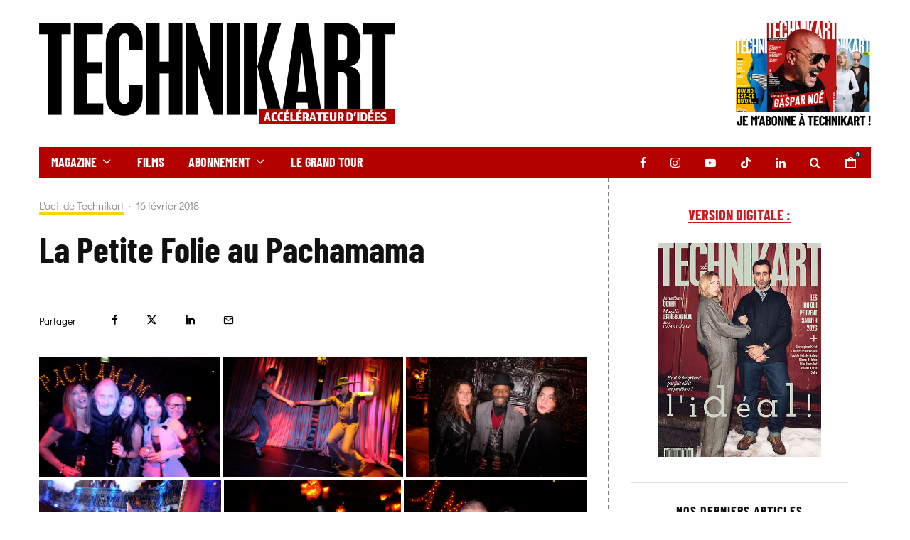

--- FILE ---
content_type: text/css; charset=utf-8
request_url: https://fonts.googleapis.com/css?family=Montserrat%3A400%2C700&subset=latin-ext&display=swap
body_size: 312
content:
/* cyrillic-ext */
@font-face {
  font-family: 'Montserrat';
  font-style: normal;
  font-weight: 400;
  font-display: swap;
  src: url(https://fonts.gstatic.com/s/montserrat/v31/JTUSjIg1_i6t8kCHKm459WRhyyTh89ZNpQ.woff2) format('woff2');
  unicode-range: U+0460-052F, U+1C80-1C8A, U+20B4, U+2DE0-2DFF, U+A640-A69F, U+FE2E-FE2F;
}
/* cyrillic */
@font-face {
  font-family: 'Montserrat';
  font-style: normal;
  font-weight: 400;
  font-display: swap;
  src: url(https://fonts.gstatic.com/s/montserrat/v31/JTUSjIg1_i6t8kCHKm459W1hyyTh89ZNpQ.woff2) format('woff2');
  unicode-range: U+0301, U+0400-045F, U+0490-0491, U+04B0-04B1, U+2116;
}
/* vietnamese */
@font-face {
  font-family: 'Montserrat';
  font-style: normal;
  font-weight: 400;
  font-display: swap;
  src: url(https://fonts.gstatic.com/s/montserrat/v31/JTUSjIg1_i6t8kCHKm459WZhyyTh89ZNpQ.woff2) format('woff2');
  unicode-range: U+0102-0103, U+0110-0111, U+0128-0129, U+0168-0169, U+01A0-01A1, U+01AF-01B0, U+0300-0301, U+0303-0304, U+0308-0309, U+0323, U+0329, U+1EA0-1EF9, U+20AB;
}
/* latin-ext */
@font-face {
  font-family: 'Montserrat';
  font-style: normal;
  font-weight: 400;
  font-display: swap;
  src: url(https://fonts.gstatic.com/s/montserrat/v31/JTUSjIg1_i6t8kCHKm459WdhyyTh89ZNpQ.woff2) format('woff2');
  unicode-range: U+0100-02BA, U+02BD-02C5, U+02C7-02CC, U+02CE-02D7, U+02DD-02FF, U+0304, U+0308, U+0329, U+1D00-1DBF, U+1E00-1E9F, U+1EF2-1EFF, U+2020, U+20A0-20AB, U+20AD-20C0, U+2113, U+2C60-2C7F, U+A720-A7FF;
}
/* latin */
@font-face {
  font-family: 'Montserrat';
  font-style: normal;
  font-weight: 400;
  font-display: swap;
  src: url(https://fonts.gstatic.com/s/montserrat/v31/JTUSjIg1_i6t8kCHKm459WlhyyTh89Y.woff2) format('woff2');
  unicode-range: U+0000-00FF, U+0131, U+0152-0153, U+02BB-02BC, U+02C6, U+02DA, U+02DC, U+0304, U+0308, U+0329, U+2000-206F, U+20AC, U+2122, U+2191, U+2193, U+2212, U+2215, U+FEFF, U+FFFD;
}
/* cyrillic-ext */
@font-face {
  font-family: 'Montserrat';
  font-style: normal;
  font-weight: 700;
  font-display: swap;
  src: url(https://fonts.gstatic.com/s/montserrat/v31/JTUSjIg1_i6t8kCHKm459WRhyyTh89ZNpQ.woff2) format('woff2');
  unicode-range: U+0460-052F, U+1C80-1C8A, U+20B4, U+2DE0-2DFF, U+A640-A69F, U+FE2E-FE2F;
}
/* cyrillic */
@font-face {
  font-family: 'Montserrat';
  font-style: normal;
  font-weight: 700;
  font-display: swap;
  src: url(https://fonts.gstatic.com/s/montserrat/v31/JTUSjIg1_i6t8kCHKm459W1hyyTh89ZNpQ.woff2) format('woff2');
  unicode-range: U+0301, U+0400-045F, U+0490-0491, U+04B0-04B1, U+2116;
}
/* vietnamese */
@font-face {
  font-family: 'Montserrat';
  font-style: normal;
  font-weight: 700;
  font-display: swap;
  src: url(https://fonts.gstatic.com/s/montserrat/v31/JTUSjIg1_i6t8kCHKm459WZhyyTh89ZNpQ.woff2) format('woff2');
  unicode-range: U+0102-0103, U+0110-0111, U+0128-0129, U+0168-0169, U+01A0-01A1, U+01AF-01B0, U+0300-0301, U+0303-0304, U+0308-0309, U+0323, U+0329, U+1EA0-1EF9, U+20AB;
}
/* latin-ext */
@font-face {
  font-family: 'Montserrat';
  font-style: normal;
  font-weight: 700;
  font-display: swap;
  src: url(https://fonts.gstatic.com/s/montserrat/v31/JTUSjIg1_i6t8kCHKm459WdhyyTh89ZNpQ.woff2) format('woff2');
  unicode-range: U+0100-02BA, U+02BD-02C5, U+02C7-02CC, U+02CE-02D7, U+02DD-02FF, U+0304, U+0308, U+0329, U+1D00-1DBF, U+1E00-1E9F, U+1EF2-1EFF, U+2020, U+20A0-20AB, U+20AD-20C0, U+2113, U+2C60-2C7F, U+A720-A7FF;
}
/* latin */
@font-face {
  font-family: 'Montserrat';
  font-style: normal;
  font-weight: 700;
  font-display: swap;
  src: url(https://fonts.gstatic.com/s/montserrat/v31/JTUSjIg1_i6t8kCHKm459WlhyyTh89Y.woff2) format('woff2');
  unicode-range: U+0000-00FF, U+0131, U+0152-0153, U+02BB-02BC, U+02C6, U+02DA, U+02DC, U+0304, U+0308, U+0329, U+2000-206F, U+20AC, U+2122, U+2191, U+2193, U+2212, U+2215, U+FEFF, U+FFFD;
}
